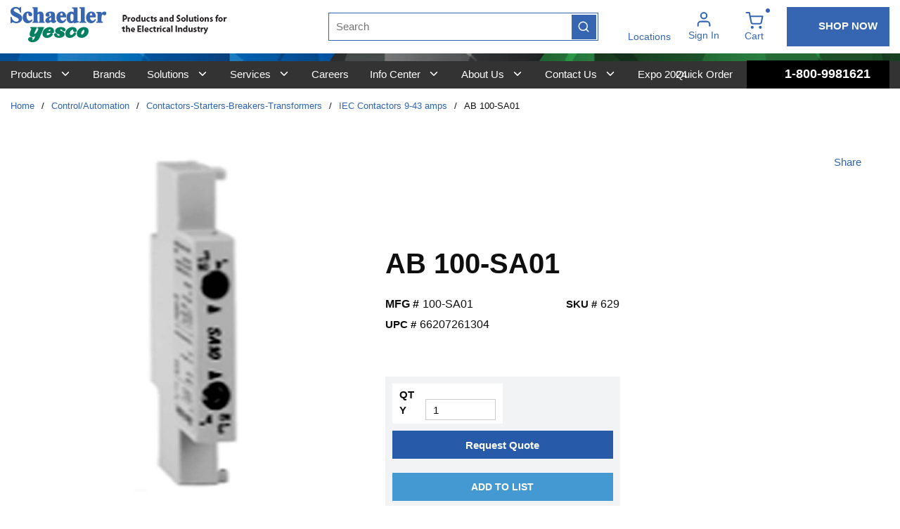

--- FILE ---
content_type: image/svg+xml
request_url: https://d2a2deposybqt.cloudfront.net/userfiles/image/icon-feather-shopping-bag.svg
body_size: 402
content:
<svg xmlns="http://www.w3.org/2000/svg" width="18.172" height="19.969" viewBox="0 0 18.172 19.969"><defs><style>.a{fill:none;stroke:#fff;stroke-linecap:round;stroke-linejoin:round;stroke-width:2px;}</style></defs><g transform="translate(1 1)"><path class="a" d="M7.2,3,4.5,6.594V19.172a1.8,1.8,0,0,0,1.8,1.8H18.875a1.8,1.8,0,0,0,1.8-1.8V6.594L17.977,3Z" transform="translate(-4.5 -3)"/><path class="a" d="M4.5,9H20.672" transform="translate(-4.5 -5.406)"/><path class="a" d="M19.188,15A3.594,3.594,0,1,1,12,15" transform="translate(-7.508 -7.812)"/></g></svg>